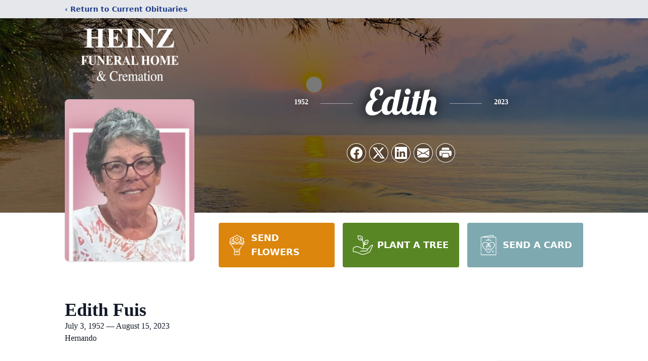

--- FILE ---
content_type: text/html; charset=utf-8
request_url: https://www.google.com/recaptcha/enterprise/anchor?ar=1&k=6Lfax8IhAAAAAMjoMZd4Bi-5wTADiRza6ceCaqzf&co=aHR0cHM6Ly93d3cuaGVpbnpmaC5jb206NDQz&hl=en&type=image&v=PoyoqOPhxBO7pBk68S4YbpHZ&theme=light&size=invisible&badge=bottomright&anchor-ms=20000&execute-ms=30000&cb=skmogc28vjhs
body_size: 48523
content:
<!DOCTYPE HTML><html dir="ltr" lang="en"><head><meta http-equiv="Content-Type" content="text/html; charset=UTF-8">
<meta http-equiv="X-UA-Compatible" content="IE=edge">
<title>reCAPTCHA</title>
<style type="text/css">
/* cyrillic-ext */
@font-face {
  font-family: 'Roboto';
  font-style: normal;
  font-weight: 400;
  font-stretch: 100%;
  src: url(//fonts.gstatic.com/s/roboto/v48/KFO7CnqEu92Fr1ME7kSn66aGLdTylUAMa3GUBHMdazTgWw.woff2) format('woff2');
  unicode-range: U+0460-052F, U+1C80-1C8A, U+20B4, U+2DE0-2DFF, U+A640-A69F, U+FE2E-FE2F;
}
/* cyrillic */
@font-face {
  font-family: 'Roboto';
  font-style: normal;
  font-weight: 400;
  font-stretch: 100%;
  src: url(//fonts.gstatic.com/s/roboto/v48/KFO7CnqEu92Fr1ME7kSn66aGLdTylUAMa3iUBHMdazTgWw.woff2) format('woff2');
  unicode-range: U+0301, U+0400-045F, U+0490-0491, U+04B0-04B1, U+2116;
}
/* greek-ext */
@font-face {
  font-family: 'Roboto';
  font-style: normal;
  font-weight: 400;
  font-stretch: 100%;
  src: url(//fonts.gstatic.com/s/roboto/v48/KFO7CnqEu92Fr1ME7kSn66aGLdTylUAMa3CUBHMdazTgWw.woff2) format('woff2');
  unicode-range: U+1F00-1FFF;
}
/* greek */
@font-face {
  font-family: 'Roboto';
  font-style: normal;
  font-weight: 400;
  font-stretch: 100%;
  src: url(//fonts.gstatic.com/s/roboto/v48/KFO7CnqEu92Fr1ME7kSn66aGLdTylUAMa3-UBHMdazTgWw.woff2) format('woff2');
  unicode-range: U+0370-0377, U+037A-037F, U+0384-038A, U+038C, U+038E-03A1, U+03A3-03FF;
}
/* math */
@font-face {
  font-family: 'Roboto';
  font-style: normal;
  font-weight: 400;
  font-stretch: 100%;
  src: url(//fonts.gstatic.com/s/roboto/v48/KFO7CnqEu92Fr1ME7kSn66aGLdTylUAMawCUBHMdazTgWw.woff2) format('woff2');
  unicode-range: U+0302-0303, U+0305, U+0307-0308, U+0310, U+0312, U+0315, U+031A, U+0326-0327, U+032C, U+032F-0330, U+0332-0333, U+0338, U+033A, U+0346, U+034D, U+0391-03A1, U+03A3-03A9, U+03B1-03C9, U+03D1, U+03D5-03D6, U+03F0-03F1, U+03F4-03F5, U+2016-2017, U+2034-2038, U+203C, U+2040, U+2043, U+2047, U+2050, U+2057, U+205F, U+2070-2071, U+2074-208E, U+2090-209C, U+20D0-20DC, U+20E1, U+20E5-20EF, U+2100-2112, U+2114-2115, U+2117-2121, U+2123-214F, U+2190, U+2192, U+2194-21AE, U+21B0-21E5, U+21F1-21F2, U+21F4-2211, U+2213-2214, U+2216-22FF, U+2308-230B, U+2310, U+2319, U+231C-2321, U+2336-237A, U+237C, U+2395, U+239B-23B7, U+23D0, U+23DC-23E1, U+2474-2475, U+25AF, U+25B3, U+25B7, U+25BD, U+25C1, U+25CA, U+25CC, U+25FB, U+266D-266F, U+27C0-27FF, U+2900-2AFF, U+2B0E-2B11, U+2B30-2B4C, U+2BFE, U+3030, U+FF5B, U+FF5D, U+1D400-1D7FF, U+1EE00-1EEFF;
}
/* symbols */
@font-face {
  font-family: 'Roboto';
  font-style: normal;
  font-weight: 400;
  font-stretch: 100%;
  src: url(//fonts.gstatic.com/s/roboto/v48/KFO7CnqEu92Fr1ME7kSn66aGLdTylUAMaxKUBHMdazTgWw.woff2) format('woff2');
  unicode-range: U+0001-000C, U+000E-001F, U+007F-009F, U+20DD-20E0, U+20E2-20E4, U+2150-218F, U+2190, U+2192, U+2194-2199, U+21AF, U+21E6-21F0, U+21F3, U+2218-2219, U+2299, U+22C4-22C6, U+2300-243F, U+2440-244A, U+2460-24FF, U+25A0-27BF, U+2800-28FF, U+2921-2922, U+2981, U+29BF, U+29EB, U+2B00-2BFF, U+4DC0-4DFF, U+FFF9-FFFB, U+10140-1018E, U+10190-1019C, U+101A0, U+101D0-101FD, U+102E0-102FB, U+10E60-10E7E, U+1D2C0-1D2D3, U+1D2E0-1D37F, U+1F000-1F0FF, U+1F100-1F1AD, U+1F1E6-1F1FF, U+1F30D-1F30F, U+1F315, U+1F31C, U+1F31E, U+1F320-1F32C, U+1F336, U+1F378, U+1F37D, U+1F382, U+1F393-1F39F, U+1F3A7-1F3A8, U+1F3AC-1F3AF, U+1F3C2, U+1F3C4-1F3C6, U+1F3CA-1F3CE, U+1F3D4-1F3E0, U+1F3ED, U+1F3F1-1F3F3, U+1F3F5-1F3F7, U+1F408, U+1F415, U+1F41F, U+1F426, U+1F43F, U+1F441-1F442, U+1F444, U+1F446-1F449, U+1F44C-1F44E, U+1F453, U+1F46A, U+1F47D, U+1F4A3, U+1F4B0, U+1F4B3, U+1F4B9, U+1F4BB, U+1F4BF, U+1F4C8-1F4CB, U+1F4D6, U+1F4DA, U+1F4DF, U+1F4E3-1F4E6, U+1F4EA-1F4ED, U+1F4F7, U+1F4F9-1F4FB, U+1F4FD-1F4FE, U+1F503, U+1F507-1F50B, U+1F50D, U+1F512-1F513, U+1F53E-1F54A, U+1F54F-1F5FA, U+1F610, U+1F650-1F67F, U+1F687, U+1F68D, U+1F691, U+1F694, U+1F698, U+1F6AD, U+1F6B2, U+1F6B9-1F6BA, U+1F6BC, U+1F6C6-1F6CF, U+1F6D3-1F6D7, U+1F6E0-1F6EA, U+1F6F0-1F6F3, U+1F6F7-1F6FC, U+1F700-1F7FF, U+1F800-1F80B, U+1F810-1F847, U+1F850-1F859, U+1F860-1F887, U+1F890-1F8AD, U+1F8B0-1F8BB, U+1F8C0-1F8C1, U+1F900-1F90B, U+1F93B, U+1F946, U+1F984, U+1F996, U+1F9E9, U+1FA00-1FA6F, U+1FA70-1FA7C, U+1FA80-1FA89, U+1FA8F-1FAC6, U+1FACE-1FADC, U+1FADF-1FAE9, U+1FAF0-1FAF8, U+1FB00-1FBFF;
}
/* vietnamese */
@font-face {
  font-family: 'Roboto';
  font-style: normal;
  font-weight: 400;
  font-stretch: 100%;
  src: url(//fonts.gstatic.com/s/roboto/v48/KFO7CnqEu92Fr1ME7kSn66aGLdTylUAMa3OUBHMdazTgWw.woff2) format('woff2');
  unicode-range: U+0102-0103, U+0110-0111, U+0128-0129, U+0168-0169, U+01A0-01A1, U+01AF-01B0, U+0300-0301, U+0303-0304, U+0308-0309, U+0323, U+0329, U+1EA0-1EF9, U+20AB;
}
/* latin-ext */
@font-face {
  font-family: 'Roboto';
  font-style: normal;
  font-weight: 400;
  font-stretch: 100%;
  src: url(//fonts.gstatic.com/s/roboto/v48/KFO7CnqEu92Fr1ME7kSn66aGLdTylUAMa3KUBHMdazTgWw.woff2) format('woff2');
  unicode-range: U+0100-02BA, U+02BD-02C5, U+02C7-02CC, U+02CE-02D7, U+02DD-02FF, U+0304, U+0308, U+0329, U+1D00-1DBF, U+1E00-1E9F, U+1EF2-1EFF, U+2020, U+20A0-20AB, U+20AD-20C0, U+2113, U+2C60-2C7F, U+A720-A7FF;
}
/* latin */
@font-face {
  font-family: 'Roboto';
  font-style: normal;
  font-weight: 400;
  font-stretch: 100%;
  src: url(//fonts.gstatic.com/s/roboto/v48/KFO7CnqEu92Fr1ME7kSn66aGLdTylUAMa3yUBHMdazQ.woff2) format('woff2');
  unicode-range: U+0000-00FF, U+0131, U+0152-0153, U+02BB-02BC, U+02C6, U+02DA, U+02DC, U+0304, U+0308, U+0329, U+2000-206F, U+20AC, U+2122, U+2191, U+2193, U+2212, U+2215, U+FEFF, U+FFFD;
}
/* cyrillic-ext */
@font-face {
  font-family: 'Roboto';
  font-style: normal;
  font-weight: 500;
  font-stretch: 100%;
  src: url(//fonts.gstatic.com/s/roboto/v48/KFO7CnqEu92Fr1ME7kSn66aGLdTylUAMa3GUBHMdazTgWw.woff2) format('woff2');
  unicode-range: U+0460-052F, U+1C80-1C8A, U+20B4, U+2DE0-2DFF, U+A640-A69F, U+FE2E-FE2F;
}
/* cyrillic */
@font-face {
  font-family: 'Roboto';
  font-style: normal;
  font-weight: 500;
  font-stretch: 100%;
  src: url(//fonts.gstatic.com/s/roboto/v48/KFO7CnqEu92Fr1ME7kSn66aGLdTylUAMa3iUBHMdazTgWw.woff2) format('woff2');
  unicode-range: U+0301, U+0400-045F, U+0490-0491, U+04B0-04B1, U+2116;
}
/* greek-ext */
@font-face {
  font-family: 'Roboto';
  font-style: normal;
  font-weight: 500;
  font-stretch: 100%;
  src: url(//fonts.gstatic.com/s/roboto/v48/KFO7CnqEu92Fr1ME7kSn66aGLdTylUAMa3CUBHMdazTgWw.woff2) format('woff2');
  unicode-range: U+1F00-1FFF;
}
/* greek */
@font-face {
  font-family: 'Roboto';
  font-style: normal;
  font-weight: 500;
  font-stretch: 100%;
  src: url(//fonts.gstatic.com/s/roboto/v48/KFO7CnqEu92Fr1ME7kSn66aGLdTylUAMa3-UBHMdazTgWw.woff2) format('woff2');
  unicode-range: U+0370-0377, U+037A-037F, U+0384-038A, U+038C, U+038E-03A1, U+03A3-03FF;
}
/* math */
@font-face {
  font-family: 'Roboto';
  font-style: normal;
  font-weight: 500;
  font-stretch: 100%;
  src: url(//fonts.gstatic.com/s/roboto/v48/KFO7CnqEu92Fr1ME7kSn66aGLdTylUAMawCUBHMdazTgWw.woff2) format('woff2');
  unicode-range: U+0302-0303, U+0305, U+0307-0308, U+0310, U+0312, U+0315, U+031A, U+0326-0327, U+032C, U+032F-0330, U+0332-0333, U+0338, U+033A, U+0346, U+034D, U+0391-03A1, U+03A3-03A9, U+03B1-03C9, U+03D1, U+03D5-03D6, U+03F0-03F1, U+03F4-03F5, U+2016-2017, U+2034-2038, U+203C, U+2040, U+2043, U+2047, U+2050, U+2057, U+205F, U+2070-2071, U+2074-208E, U+2090-209C, U+20D0-20DC, U+20E1, U+20E5-20EF, U+2100-2112, U+2114-2115, U+2117-2121, U+2123-214F, U+2190, U+2192, U+2194-21AE, U+21B0-21E5, U+21F1-21F2, U+21F4-2211, U+2213-2214, U+2216-22FF, U+2308-230B, U+2310, U+2319, U+231C-2321, U+2336-237A, U+237C, U+2395, U+239B-23B7, U+23D0, U+23DC-23E1, U+2474-2475, U+25AF, U+25B3, U+25B7, U+25BD, U+25C1, U+25CA, U+25CC, U+25FB, U+266D-266F, U+27C0-27FF, U+2900-2AFF, U+2B0E-2B11, U+2B30-2B4C, U+2BFE, U+3030, U+FF5B, U+FF5D, U+1D400-1D7FF, U+1EE00-1EEFF;
}
/* symbols */
@font-face {
  font-family: 'Roboto';
  font-style: normal;
  font-weight: 500;
  font-stretch: 100%;
  src: url(//fonts.gstatic.com/s/roboto/v48/KFO7CnqEu92Fr1ME7kSn66aGLdTylUAMaxKUBHMdazTgWw.woff2) format('woff2');
  unicode-range: U+0001-000C, U+000E-001F, U+007F-009F, U+20DD-20E0, U+20E2-20E4, U+2150-218F, U+2190, U+2192, U+2194-2199, U+21AF, U+21E6-21F0, U+21F3, U+2218-2219, U+2299, U+22C4-22C6, U+2300-243F, U+2440-244A, U+2460-24FF, U+25A0-27BF, U+2800-28FF, U+2921-2922, U+2981, U+29BF, U+29EB, U+2B00-2BFF, U+4DC0-4DFF, U+FFF9-FFFB, U+10140-1018E, U+10190-1019C, U+101A0, U+101D0-101FD, U+102E0-102FB, U+10E60-10E7E, U+1D2C0-1D2D3, U+1D2E0-1D37F, U+1F000-1F0FF, U+1F100-1F1AD, U+1F1E6-1F1FF, U+1F30D-1F30F, U+1F315, U+1F31C, U+1F31E, U+1F320-1F32C, U+1F336, U+1F378, U+1F37D, U+1F382, U+1F393-1F39F, U+1F3A7-1F3A8, U+1F3AC-1F3AF, U+1F3C2, U+1F3C4-1F3C6, U+1F3CA-1F3CE, U+1F3D4-1F3E0, U+1F3ED, U+1F3F1-1F3F3, U+1F3F5-1F3F7, U+1F408, U+1F415, U+1F41F, U+1F426, U+1F43F, U+1F441-1F442, U+1F444, U+1F446-1F449, U+1F44C-1F44E, U+1F453, U+1F46A, U+1F47D, U+1F4A3, U+1F4B0, U+1F4B3, U+1F4B9, U+1F4BB, U+1F4BF, U+1F4C8-1F4CB, U+1F4D6, U+1F4DA, U+1F4DF, U+1F4E3-1F4E6, U+1F4EA-1F4ED, U+1F4F7, U+1F4F9-1F4FB, U+1F4FD-1F4FE, U+1F503, U+1F507-1F50B, U+1F50D, U+1F512-1F513, U+1F53E-1F54A, U+1F54F-1F5FA, U+1F610, U+1F650-1F67F, U+1F687, U+1F68D, U+1F691, U+1F694, U+1F698, U+1F6AD, U+1F6B2, U+1F6B9-1F6BA, U+1F6BC, U+1F6C6-1F6CF, U+1F6D3-1F6D7, U+1F6E0-1F6EA, U+1F6F0-1F6F3, U+1F6F7-1F6FC, U+1F700-1F7FF, U+1F800-1F80B, U+1F810-1F847, U+1F850-1F859, U+1F860-1F887, U+1F890-1F8AD, U+1F8B0-1F8BB, U+1F8C0-1F8C1, U+1F900-1F90B, U+1F93B, U+1F946, U+1F984, U+1F996, U+1F9E9, U+1FA00-1FA6F, U+1FA70-1FA7C, U+1FA80-1FA89, U+1FA8F-1FAC6, U+1FACE-1FADC, U+1FADF-1FAE9, U+1FAF0-1FAF8, U+1FB00-1FBFF;
}
/* vietnamese */
@font-face {
  font-family: 'Roboto';
  font-style: normal;
  font-weight: 500;
  font-stretch: 100%;
  src: url(//fonts.gstatic.com/s/roboto/v48/KFO7CnqEu92Fr1ME7kSn66aGLdTylUAMa3OUBHMdazTgWw.woff2) format('woff2');
  unicode-range: U+0102-0103, U+0110-0111, U+0128-0129, U+0168-0169, U+01A0-01A1, U+01AF-01B0, U+0300-0301, U+0303-0304, U+0308-0309, U+0323, U+0329, U+1EA0-1EF9, U+20AB;
}
/* latin-ext */
@font-face {
  font-family: 'Roboto';
  font-style: normal;
  font-weight: 500;
  font-stretch: 100%;
  src: url(//fonts.gstatic.com/s/roboto/v48/KFO7CnqEu92Fr1ME7kSn66aGLdTylUAMa3KUBHMdazTgWw.woff2) format('woff2');
  unicode-range: U+0100-02BA, U+02BD-02C5, U+02C7-02CC, U+02CE-02D7, U+02DD-02FF, U+0304, U+0308, U+0329, U+1D00-1DBF, U+1E00-1E9F, U+1EF2-1EFF, U+2020, U+20A0-20AB, U+20AD-20C0, U+2113, U+2C60-2C7F, U+A720-A7FF;
}
/* latin */
@font-face {
  font-family: 'Roboto';
  font-style: normal;
  font-weight: 500;
  font-stretch: 100%;
  src: url(//fonts.gstatic.com/s/roboto/v48/KFO7CnqEu92Fr1ME7kSn66aGLdTylUAMa3yUBHMdazQ.woff2) format('woff2');
  unicode-range: U+0000-00FF, U+0131, U+0152-0153, U+02BB-02BC, U+02C6, U+02DA, U+02DC, U+0304, U+0308, U+0329, U+2000-206F, U+20AC, U+2122, U+2191, U+2193, U+2212, U+2215, U+FEFF, U+FFFD;
}
/* cyrillic-ext */
@font-face {
  font-family: 'Roboto';
  font-style: normal;
  font-weight: 900;
  font-stretch: 100%;
  src: url(//fonts.gstatic.com/s/roboto/v48/KFO7CnqEu92Fr1ME7kSn66aGLdTylUAMa3GUBHMdazTgWw.woff2) format('woff2');
  unicode-range: U+0460-052F, U+1C80-1C8A, U+20B4, U+2DE0-2DFF, U+A640-A69F, U+FE2E-FE2F;
}
/* cyrillic */
@font-face {
  font-family: 'Roboto';
  font-style: normal;
  font-weight: 900;
  font-stretch: 100%;
  src: url(//fonts.gstatic.com/s/roboto/v48/KFO7CnqEu92Fr1ME7kSn66aGLdTylUAMa3iUBHMdazTgWw.woff2) format('woff2');
  unicode-range: U+0301, U+0400-045F, U+0490-0491, U+04B0-04B1, U+2116;
}
/* greek-ext */
@font-face {
  font-family: 'Roboto';
  font-style: normal;
  font-weight: 900;
  font-stretch: 100%;
  src: url(//fonts.gstatic.com/s/roboto/v48/KFO7CnqEu92Fr1ME7kSn66aGLdTylUAMa3CUBHMdazTgWw.woff2) format('woff2');
  unicode-range: U+1F00-1FFF;
}
/* greek */
@font-face {
  font-family: 'Roboto';
  font-style: normal;
  font-weight: 900;
  font-stretch: 100%;
  src: url(//fonts.gstatic.com/s/roboto/v48/KFO7CnqEu92Fr1ME7kSn66aGLdTylUAMa3-UBHMdazTgWw.woff2) format('woff2');
  unicode-range: U+0370-0377, U+037A-037F, U+0384-038A, U+038C, U+038E-03A1, U+03A3-03FF;
}
/* math */
@font-face {
  font-family: 'Roboto';
  font-style: normal;
  font-weight: 900;
  font-stretch: 100%;
  src: url(//fonts.gstatic.com/s/roboto/v48/KFO7CnqEu92Fr1ME7kSn66aGLdTylUAMawCUBHMdazTgWw.woff2) format('woff2');
  unicode-range: U+0302-0303, U+0305, U+0307-0308, U+0310, U+0312, U+0315, U+031A, U+0326-0327, U+032C, U+032F-0330, U+0332-0333, U+0338, U+033A, U+0346, U+034D, U+0391-03A1, U+03A3-03A9, U+03B1-03C9, U+03D1, U+03D5-03D6, U+03F0-03F1, U+03F4-03F5, U+2016-2017, U+2034-2038, U+203C, U+2040, U+2043, U+2047, U+2050, U+2057, U+205F, U+2070-2071, U+2074-208E, U+2090-209C, U+20D0-20DC, U+20E1, U+20E5-20EF, U+2100-2112, U+2114-2115, U+2117-2121, U+2123-214F, U+2190, U+2192, U+2194-21AE, U+21B0-21E5, U+21F1-21F2, U+21F4-2211, U+2213-2214, U+2216-22FF, U+2308-230B, U+2310, U+2319, U+231C-2321, U+2336-237A, U+237C, U+2395, U+239B-23B7, U+23D0, U+23DC-23E1, U+2474-2475, U+25AF, U+25B3, U+25B7, U+25BD, U+25C1, U+25CA, U+25CC, U+25FB, U+266D-266F, U+27C0-27FF, U+2900-2AFF, U+2B0E-2B11, U+2B30-2B4C, U+2BFE, U+3030, U+FF5B, U+FF5D, U+1D400-1D7FF, U+1EE00-1EEFF;
}
/* symbols */
@font-face {
  font-family: 'Roboto';
  font-style: normal;
  font-weight: 900;
  font-stretch: 100%;
  src: url(//fonts.gstatic.com/s/roboto/v48/KFO7CnqEu92Fr1ME7kSn66aGLdTylUAMaxKUBHMdazTgWw.woff2) format('woff2');
  unicode-range: U+0001-000C, U+000E-001F, U+007F-009F, U+20DD-20E0, U+20E2-20E4, U+2150-218F, U+2190, U+2192, U+2194-2199, U+21AF, U+21E6-21F0, U+21F3, U+2218-2219, U+2299, U+22C4-22C6, U+2300-243F, U+2440-244A, U+2460-24FF, U+25A0-27BF, U+2800-28FF, U+2921-2922, U+2981, U+29BF, U+29EB, U+2B00-2BFF, U+4DC0-4DFF, U+FFF9-FFFB, U+10140-1018E, U+10190-1019C, U+101A0, U+101D0-101FD, U+102E0-102FB, U+10E60-10E7E, U+1D2C0-1D2D3, U+1D2E0-1D37F, U+1F000-1F0FF, U+1F100-1F1AD, U+1F1E6-1F1FF, U+1F30D-1F30F, U+1F315, U+1F31C, U+1F31E, U+1F320-1F32C, U+1F336, U+1F378, U+1F37D, U+1F382, U+1F393-1F39F, U+1F3A7-1F3A8, U+1F3AC-1F3AF, U+1F3C2, U+1F3C4-1F3C6, U+1F3CA-1F3CE, U+1F3D4-1F3E0, U+1F3ED, U+1F3F1-1F3F3, U+1F3F5-1F3F7, U+1F408, U+1F415, U+1F41F, U+1F426, U+1F43F, U+1F441-1F442, U+1F444, U+1F446-1F449, U+1F44C-1F44E, U+1F453, U+1F46A, U+1F47D, U+1F4A3, U+1F4B0, U+1F4B3, U+1F4B9, U+1F4BB, U+1F4BF, U+1F4C8-1F4CB, U+1F4D6, U+1F4DA, U+1F4DF, U+1F4E3-1F4E6, U+1F4EA-1F4ED, U+1F4F7, U+1F4F9-1F4FB, U+1F4FD-1F4FE, U+1F503, U+1F507-1F50B, U+1F50D, U+1F512-1F513, U+1F53E-1F54A, U+1F54F-1F5FA, U+1F610, U+1F650-1F67F, U+1F687, U+1F68D, U+1F691, U+1F694, U+1F698, U+1F6AD, U+1F6B2, U+1F6B9-1F6BA, U+1F6BC, U+1F6C6-1F6CF, U+1F6D3-1F6D7, U+1F6E0-1F6EA, U+1F6F0-1F6F3, U+1F6F7-1F6FC, U+1F700-1F7FF, U+1F800-1F80B, U+1F810-1F847, U+1F850-1F859, U+1F860-1F887, U+1F890-1F8AD, U+1F8B0-1F8BB, U+1F8C0-1F8C1, U+1F900-1F90B, U+1F93B, U+1F946, U+1F984, U+1F996, U+1F9E9, U+1FA00-1FA6F, U+1FA70-1FA7C, U+1FA80-1FA89, U+1FA8F-1FAC6, U+1FACE-1FADC, U+1FADF-1FAE9, U+1FAF0-1FAF8, U+1FB00-1FBFF;
}
/* vietnamese */
@font-face {
  font-family: 'Roboto';
  font-style: normal;
  font-weight: 900;
  font-stretch: 100%;
  src: url(//fonts.gstatic.com/s/roboto/v48/KFO7CnqEu92Fr1ME7kSn66aGLdTylUAMa3OUBHMdazTgWw.woff2) format('woff2');
  unicode-range: U+0102-0103, U+0110-0111, U+0128-0129, U+0168-0169, U+01A0-01A1, U+01AF-01B0, U+0300-0301, U+0303-0304, U+0308-0309, U+0323, U+0329, U+1EA0-1EF9, U+20AB;
}
/* latin-ext */
@font-face {
  font-family: 'Roboto';
  font-style: normal;
  font-weight: 900;
  font-stretch: 100%;
  src: url(//fonts.gstatic.com/s/roboto/v48/KFO7CnqEu92Fr1ME7kSn66aGLdTylUAMa3KUBHMdazTgWw.woff2) format('woff2');
  unicode-range: U+0100-02BA, U+02BD-02C5, U+02C7-02CC, U+02CE-02D7, U+02DD-02FF, U+0304, U+0308, U+0329, U+1D00-1DBF, U+1E00-1E9F, U+1EF2-1EFF, U+2020, U+20A0-20AB, U+20AD-20C0, U+2113, U+2C60-2C7F, U+A720-A7FF;
}
/* latin */
@font-face {
  font-family: 'Roboto';
  font-style: normal;
  font-weight: 900;
  font-stretch: 100%;
  src: url(//fonts.gstatic.com/s/roboto/v48/KFO7CnqEu92Fr1ME7kSn66aGLdTylUAMa3yUBHMdazQ.woff2) format('woff2');
  unicode-range: U+0000-00FF, U+0131, U+0152-0153, U+02BB-02BC, U+02C6, U+02DA, U+02DC, U+0304, U+0308, U+0329, U+2000-206F, U+20AC, U+2122, U+2191, U+2193, U+2212, U+2215, U+FEFF, U+FFFD;
}

</style>
<link rel="stylesheet" type="text/css" href="https://www.gstatic.com/recaptcha/releases/PoyoqOPhxBO7pBk68S4YbpHZ/styles__ltr.css">
<script nonce="3XBd1Hlr4Obx4hulWThf_w" type="text/javascript">window['__recaptcha_api'] = 'https://www.google.com/recaptcha/enterprise/';</script>
<script type="text/javascript" src="https://www.gstatic.com/recaptcha/releases/PoyoqOPhxBO7pBk68S4YbpHZ/recaptcha__en.js" nonce="3XBd1Hlr4Obx4hulWThf_w">
      
    </script></head>
<body><div id="rc-anchor-alert" class="rc-anchor-alert"></div>
<input type="hidden" id="recaptcha-token" value="[base64]">
<script type="text/javascript" nonce="3XBd1Hlr4Obx4hulWThf_w">
      recaptcha.anchor.Main.init("[\x22ainput\x22,[\x22bgdata\x22,\x22\x22,\[base64]/[base64]/[base64]/[base64]/cjw8ejpyPj4+eil9Y2F0Y2gobCl7dGhyb3cgbDt9fSxIPWZ1bmN0aW9uKHcsdCx6KXtpZih3PT0xOTR8fHc9PTIwOCl0LnZbd10/dC52W3ddLmNvbmNhdCh6KTp0LnZbd109b2Yoeix0KTtlbHNle2lmKHQuYkImJnchPTMxNylyZXR1cm47dz09NjZ8fHc9PTEyMnx8dz09NDcwfHx3PT00NHx8dz09NDE2fHx3PT0zOTd8fHc9PTQyMXx8dz09Njh8fHc9PTcwfHx3PT0xODQ/[base64]/[base64]/[base64]/bmV3IGRbVl0oSlswXSk6cD09Mj9uZXcgZFtWXShKWzBdLEpbMV0pOnA9PTM/bmV3IGRbVl0oSlswXSxKWzFdLEpbMl0pOnA9PTQ/[base64]/[base64]/[base64]/[base64]\x22,\[base64]\\u003d\\u003d\x22,\x22w6Ziw44Cw6rDsTbCiDY7wokpbSDDrcK+DSTDoMKlFjfCr8OEbMK0SRzDv8KUw6HCjXEDM8O0w6/Cix85w5VhwrjDgD8rw5o8dCNofcOEwrlDw5ACw50rA2pBw78+wqNCVGg4B8O0w6TDpUpew4lzbQgcVU/DvMKjw4lEe8OTC8OlMcORH8KswrHChzkXw4nCkcKZNMKDw6FCIMOjXyBSEENqwrR0wrJnAMO7J2jDtRwFFsO1wq/DmcKow5g/DyHDs8OvQ3ZnN8KowrfCmsK3w4rDucOGwpXDscO/w6vChV5URcKpwpk9UTwFw6rDjh7DrcO+w5fDosOrQMOgwrzCvMKYwpHCjQ5Vwqk3f8ObwrlmwqJyw7LDrMOxMHHCkVrCvipIwpQ1O8ORwpvDmMKEY8Orw5jCkMKAw753OjXDgMK3wq/CqMOdQlvDuFNLwpjDviMtw5XCln/Cs0lHcGdXQMOeG0l6VHTDmX7Cv8OBwr7ClcOWLE/Ci0HCmAMiXyDCpsOMw7lWw4FBwr5JwpRqYBLCmmbDnsOnY8ONKcK8ayApwr3CmmkHw6DCkGrCrsO9X8O4bTrCnsOBwr7Dm8Kmw4oBw7TCpsOSwrHCumJ/wrhUN2rDg8Kuw6DCr8KQfzMYNx4mwqkpWcKNwpNMBMOpwqrDocOcwqzDmMKjw5Bzw67DtsOzw6RxwrtgwrTCkwAufcK/[base64]/[base64]/CvMOxw68KX8KGTVnCjX7CijXDt8OHwqHCm1zClsKUWCZbayHCkx/Dq8OIG8KOW13Cl8KWPV4TQMOeKFDCgMKmM8KFwrpYQE8rw7TDmcKZwovDilQbwqzDkMK5DcK0HsOiexfDnWZFRz7CnjvCmDPDrBsiwq5HFMOlw6R3IsOkVsKwIcOQwphzHiDDpMK/w7hgDMOpwrR0wo3CkD1bw6LDiS9uRHt3ISXCscKaw7hOwo/DgsO7w4RTw7/Ct3Ijw5ElTcKgZcOhS8KOwo3CusKIJjHCp34/wrIfwr8IwrM+w5xfHsKcworCqiBxGMOLFD/Du8ORDSDDhGtIJBPDoA/Chk7DmsKiw59pwqZwbRLDmhRLwq/[base64]/DvcK7NgwJOMKhw4R/HWvDgW/DmsK/wps1wr/CqHnDh8K1w6YlUisrwrUpw4jCi8KTXMKOwrfDhsKXw5kBw7LCg8OwwrYSBMKDwrQnw5zCoTslKwEGw7HDmlA3w5DCpsKdFsOlwrtoLsOsUsOOwpwrwrzDkMOfwoDDoDbDsC/DqAHDtwnCtsOlWWTDoMOsw6NDXQ3DiAnCi07DnRfDpic9wojCk8KTDlwQwqcww7XDpMOpwq0VJsKPdcKBw702wo9cWMKSw5zCvMOfw7Z4UsOQahXCvBzDrcKWd0PCugppOcO3wpAEw7nCpMKHFjzCjhsJAsKLJsKgBS0sw54GOsOqFcOhZcOuwo1Kwoh/YsOXw6I6CCNcwrJfc8KBwr1Ow4lNw67Ch1dAO8OmwrtYw5Itw6nCgsOnwqzCs8OQVcK1dzcFw7dCTcO2wobCrSLCs8KDwrXCj8KCJA3DrB/CosKFZMOLCUQxEW4vw4/[base64]/CjnjDksOCw51GBBTDqzPDlsOtwpg3woDDqzjDpzkcwrPCigfCncOrMVg2O2DCnCLDusO7wpnCo8KvS1fCqmvDpsK/U8OHw4PDh0N/w4cZZcK4KzAvVMOow7x9wrTDsUwBYMOUGklNw4HDlMO/wrXDn8O1w4TCkMKMw7V1GsK4w5MuwqXCjsKBQWIcw5bDh8KXwqnCucKeY8Krw6kcJnxNw6o2w7V8Dm8jw6IdJ8KvwrgJFjPDvBpgaV/Cm8Kbw6LDncOtw45jFEDCoCXCmSfDlsO3LiHCuCLCiMKjw4lmwqbDlsKWcsKAwq8lBQQnwqzCjsK9JxA8EMKHZMKoNRHDisOCwq9GNMOWRSkAw5bCqsO1Q8Ozw4XCgl/Ch2cmYggAfnjDuMKqwqXCkGEyTMOgBcOQw4DDoMO/fcOww5ABE8OQwpERw5JFwpPCosKfV8KkwpfDusOoNcOCw5LDh8Ovw5rDtFXCqgRqw6sUNcKqwrPCpcKlYMKVw6zDo8O8BxwTw6HDs8OxV8KoZcK5wr0vU8OrNMKzw4tcXcKgXBZxwp/Cj8OjJDx3K8KPwqDDplJyTTXCosO3BsOLXltVRmbDo8KCKxd8aGcLKsKiA0XCmcOcD8K9KsKZw6PCncKbWmHCt3BrwqzDhsOHwqjDkMOpawjCqm3Dr8Oiw4E6cj/Dl8OowrDCj8OEBMKmw4J8SW7CoiBHB0XCmsOEPxrCvX3DuBVKwrMpVD/ClHwAw7LDjyEqwoTCn8OXw5rCp1DDsMKCw48AwrzDtsOmwogbw6lQwpzDtCnCmMOhHWEJSsKmOSE5HMOwwrHCk8O2w5PCq8Oaw6nClMK+FULDv8OBwq/DmcO6PQkPw7V9ciZrPsOpHsOra8KNwql6w5VhARAGw43DqQxIwqoDw4zCrTY1w4/CmsOnwoXCmj9LXhRnfgrCk8OREC4DwoA4ccO4w4hheMODNsKGw4TDoCbCvcOhw43CsCRVwoTDohvCvsKUYMKOw7nCqAx6woFlQcOew49KXlDCt2EadMOYwpnCq8KOw7DCsVlWwp89PA7Dmg7Cq2HChsOCeVgOw7/DkMOxw77DpsKbwozCvsOlG0zCocKvw4bDklonwrrCh1HCisOtZ8K7wpHCkcK2WyDDtl/[base64]/Ct8K8SUwOWsOTw68XEGZ4wpVfw5BTAW04w5nClHvDnxUIc8KHNifDr8KiaUhsCxrDmsOIwovDjlc0dMK5w4rCiyANE33DgyDDs10dwox3FMKXw7jChcK1O3w7w4DDqXvChTd6w4wDw7LCuHcIexgSwp/CkcK4LMOeHzjCiEzDjsKNwrTDjUgZZ8K/YXLDowjCmcOfwqRGZG/CtsK/TywdJyDCgMOdwp5Lw47DlcOFw4TCrMOpwr/[base64]/GDnCnsK4wrLCmsOtesO/LsO3PsOEeRrDrcOBWRA2w7NWMsOOw7E/worDt8OXOxhGwqliQcK5R8K+EjrDl1/Do8KtLcODXsOod8OeTWZpw5spwoMqw6VVY8Ovw6jCt17ChMOiw6fClMKEw4bClcKBwrfCk8O+w6zDtU1sXlBXcMKgwrMia23Csw/DrjbDgMKQKsK+w5sOVsKDI8KrW8K1REdwdsOdSHMrOjTDhnjDijxIcMK8w5TDncKtw40MKy/DvXImw7PChynCkwNLwo7DgcOZNyrDuhDCnsKncTDDo1/DrcKyA8OJYcOtw6PDgMKdw4gsw53CscO7SgjCj2bCjWnCm2ddw7vDu14rXUgPIcOpT8Ksw5XDkMKvMMOnwps4BMO1wp/DnsKkw6/DssKPwobCshHCoQjCqw1nYw/CgD7Clz/[base64]/DnmoXw4ZjTsKDXGHDmicceHQzRsKIwofCuRFxwp7DmcOlw4nDglxYIHsvw6zDsHXCgVs6JFpxQcKFwqQhcMK7w6TDiVgTFMKQw6jCncKMUsKMN8OBwqUZccO0AksRdsO/w6vDm8Kuwq54woQwQWnCmzXDosKOwrbDqsO8LUFKR2cNPUzDmUXCrizDlxZwwpHCk3vCljbCmcK+w79HwpocHzFaNMO2w6rClCYsw5fDvzVcwpvDoBA5w79Vw6xfw6tdwqTDv8OFPsK7wpRUeEBYw4zDhyLDu8K/VH9wworCvhI2HcKPFx4+GTd2MMOUwo/Dm8KGZ8KNwqfDqDfDvi/CqAUGw5fCjQLDgjzDp8OKIG4kwqrDlTfDmTjCk8KzTy8xQcK0w7FMEBXDkcOww6rCrsK8SsOAwpMaYTM+YgrCiCrCncKgM8KNd0TCkFxIbsKpwrl1w4xfwoTDo8OMw4jCpsOBBcOGcT/DgcOowq/[base64]/[base64]/[base64]/CjAYrbSzCg8OdFsKXwr7DiADCq3MJQcKiw7R7wq1XNysiw4HDqcKJfcOwCsK0wqRZw6zDv0fDrsKHIxHDmx3Dt8O1w5k2YCLDnX0Zwq8Ew6suBH7Dh8OAw4lKcFjCncKvTg/DgGAOwqTCphLDsVTDuDsdwqbCvT/DoQQ5KE1ywpjCsBjCnsKPXVZxZMOlPlvCq8OPwrvDs3LCocKPWE9/wrdNwpV3DizDoAHDj8OKw4gHwrjCljfDvFd8wrHDswNbCEwlwoMzwrbDvcOsw4EEw7JuWMOQWFEbEwx5T2vCn8Oyw7xOwqJmw4TDusOta8OdYcKzXUDCrWfDisODQyg/D0BJw7xJX0PCicKuAsKew7DDlw/Ci8OYwoLDi8Kzw4/[base64]/[base64]/DmcOZRwlua8OpwowzLwcVWcOyw7DDsTvDm8ONYMKAVMO1McOhwoFKYH5oDyc7RxNpwqLDj1osEHxZw6JvwokAw6/DkDF/QCBoA2PChcKdw6hBVyQ8CcOQwrDDjBfDm8OeOkfDizwJExhdwozCmRMQwqFgfG7CtsOfw4DCtz7DnlrDlT8lwrHDg8Kdw4liw6kgexfCgcKfw7DCjMO1YcOEXcOrw59lw74OXzzDj8K/wr/CgA0UX3TDrcK7V8KpwqdlwovClhNcFsOqYcKSWFfDnW4GGjrDognDoMO5wp04asKxBcKVw4B7RcOcH8O/wrDDqGfDksOAw7ovP8OtYQkYHMOHw5/CvMOJw6jClXJ8w4Rfw47CskhRaxdFw6/DgSnCgwxOcRhaaQxHw77CjgN5MSRsWsKew6Maw47Cg8ObQ8ODw64dGsK4EMKIUmRww67Dgg7DtcKvwrvCjXbDp1nDkzAUYGUsflIpXMKpwrRKwpVACxYkw7/CrxVYw7PDg0xPwpRFABLCiG4hwpvCksK4w58YEF/Ctj3Dt8KlN8KkwqvChk4fI8O8wp/CssK3aUwIwojDqsO2bcOTwpzDtTzDjV8YWcKiwqfDsMODZcKEwrl2w51WKyXCssKwPzY/PSTCrQHDmMKGw5XCgMK8w6vCsMOvNcKiwqvDvUbDgA/[base64]/wrfDi8K8KVBPwp7DjyzCv8OdGMKnw5oVw6cbw70rasOVFcKKw6/DtMK0NCBkw5fDmcKrwqISacOGw4DCnxvDmcKGw6UJw6zDoMK7woXCgMKIw4bDtsKOw49pw7LDsMOcb2YPasKJwrzCjsOCw7EFIgUNw7hjZG/CrzXDhcOuw43Ci8KHC8KjQiHDsVkOw40Ow4RQwovCjRHDtMOdZCrDu2zDmcKlwr/[base64]/CuUvCpzspfCM5XTzDnMKaw5kvw6jDkMKTw40vwoLDqcKPCFglwrnCpgjDtlBCe8KKdMKVwoTDmcKFwrzCu8KgdlbDmsKgeknDrGIBdWV+w7RMwoo8w6HCgsKlwrHCncKcwosZcAPDskYqw4LCq8K+Kz5ow5xTw7pew7nCpMKbw6rDtcKsWjpWwpE2wqVBQg/CpsK6w7Mswqh9wpJSSwHDicKKEnIWNTDCqsOGGcOEwrfDqMOxcsKgw5EnCMO9wpJJwqXDssKUEmQcwrshw7Mlw6IMw43CpcKVWcOmw5VZWg7CvE04w40VVh4qwrULw5XDosOlwqTDpcOOw74FwrBwDXnDiMKgwpDDukzClMO4SsKmwrzCm8KPfcOLE8O2fAbDoMK9YS/DhsKzPMObckPCh8Klb8OOw7hJWcKOw6HDti59w6xiPWgYwrHCs1PDvcKaw67Do8KDIlxow7rCksKYwpzCqkbDp3N4w6wuTcOpZsKPwqvCq8KHwqTCjkDCu8O9asKhJsKSwqbDu2Vdd0V1X8K7TcKGBsKNwrjCjcOLw6kuw4Vrw7HCuTIdw5HCqH/DkF3CuGzCokIDw5LDg8KqHcKZwoUrSzU9wr3CqsOxLE/Cs3FPwpE6w4V4FMKxJUoiY8KtLG3Dpit4wpYvwpTDusOtf8K4ZcOfwqFOwqjCpcO/[base64]/DhDkAwrNnwrdoC2hLwpDCgcKALMOCb3TDlHkswofCsMO8w5zDpB9/w6jDj8KaZcKQcDRsaRrDun8nS8KVwonCp2YJMGBeVRDCm1LDlQEOwqwHNlrCvjDCu21ZZcO4w5TCt1TDsMKabE9Gw5tHfFxEw6fCisO7w6A+wr4Ew71AwqvDqBYdVlfCglR8cMKdAcOgwrjDjDvCpRjCjggEXsKHwo13ND3CtMKewrbDmi3Ci8O6w7/DlwNZHyTDhD7DlsKowrFWwpPCqm1NworDog8Fw5zDhlYSDsKUSMKtHMOFwqFrwqjCo8OIaSTClDXDlyjCuXrDn3rDhl7ChwHCnsK7PsK3ZcK4OMK2B17CjUAawrbDmDZxZW4fN1/DsG3CtD/CtcK6YntGw6pfwo9bw5bDgsOaIEEMwqzCvsK4wr/[base64]/w5J/[base64]/CnsO9w7rDlcKPZsO/[base64]/DpjnDvGXCm8O+w7p+wq5+wrdAfC/DkcObwoXCqcO5w73CrkfCnsKEwr1VKC4Jwpg6w6UscwPDiMO6w7w2w5FUGTrDjMKjSsKTZgUnwoQRGU/ChMKkwqfDhcKcYX3Dm1rCvsK2dsKvGcKDw7TDmsKrP0ppwpXChsKNU8KVFBTCvGPCt8Opwr8/[base64]/wpBQCsOVScOvw5Z0w4rDhAjDmMKUw43Di1zDq8OqEm3Ck8KUKsKGIsKkw5rDvQxdOsKXwqXChsKkUcOpw7wQw5nCqUs6w6w5MsKkwqDCvsKvWsO7FTnChGUNKiVKaA/[base64]/fMOwHmtUwp3CpMOnwp7DszdMB0LCvwU9BsOZcU/CuwTDtmLCjMO2fcOaw7PCkMOXUcOLal3DjMOiwox7w7A6TcOXwrzDlhDCmcKnZA9wwoI9woDCjFjDnnzCuBUFwoQXGxHDvMK+w6fDosK6EsOQw6PCqHnDtDwsPg/[base64]/[base64]/DmB3DgjHDoFUewoAawqFXw73CqyDDmhXCnMOWWCXCp1vDt8KSIcKiNCtiDmzDp2kpwofCkMKMw6HCtsOOwqvDtx/CrG7DllbDoWLDjcKScMKdwpEOwpJ/dG1XwrTCi31vw4IzQHpow5RHKcKgPjPDsH9gwqECZMKGNcKGwqQRw4fDg8OIesOSDcOCH18Sw5zDkMKfYX5eDMKawrJtw7jDsi/DrFrDgsKdwpJPcRkROEk2wpcEwoIow7AXw69zKH0uF2jCoScVwoF/wqdBw7zCs8O/w4rDowzCh8KEFCDDpA/[base64]/DhVLCulBuwr7CkMK/w75jDUMcPMO7BlrClMO8wobDuidwdcOEExLCh2sYw7jDnsK7Mi7Dj2oGw7/[base64]/[base64]/[base64]/w4kLY8KUCMOiw7J7wpjDhH/CucKVw7fCgVvDnm56MlTDrMKTw5YLw7HDjVzClcKNeMKNHcKjw4bDocO/[base64]/[base64]/DpnJZw7HCmmfCnyNTGMKKwo4hw4/DgcOdBMKPDTjDlMK3dcOQbcO5wqbDsMKTaQlXT8Kvw5TDo37ClGQfwp0ob8KRwoLCqsONIA0OfMOYw6jDrVYZXMKow6/CrFzDtcOvw61/ZX1Owr7DkWnCucOMw70EwoHDu8KjwrXDhUZET0zCt8K5E8KuwpnCgcKgwqMVw7DCpcK/MGvDlcKueRDCusKZSQfCly/Cu8OeYQbCuRPDg8Kuw6MmJsODTcObH8KzAx7Dj8OsYsOIIcOBRcKTwrLDjcKveBRiw4vCisKYGknCqMKaEMKqPsOuw6hCwp9HX8K0w5LDpsOIMcOMOgfDghrCoMO9wpNVwrIHw5Qow5rCiAXDmVPCrwHCsQjDosObcMOtwofCscK1wrvDtMO0wq3Dtkg4dsO/ZS3CqV4kw5nCrj1Uw7t/NUnCuRTChWfCpsOCWMOJBcOZRcOHax1+Xn0twr8jG8KEw6nCiiQ3w7Msw4jDmcK0RsK1w4N/w53Dtj/[base64]/[base64]/w44ywoPCs8K6w7bCqDHDn8KvM8KfwrPDkcKAS8KlwpvDsnXCm8OtPmLCv1wYPsKgwoPCjcKtPhp0w6pYwoozGHp8ScOOwpXDusKswrPCsF7DlsOww7x1EmzCiMK2YsKmwqDCuj0owqTClcOewqY0VcOLwqIWV8KrBw/Cn8OKGxjDqUjCnA7DuALDjsKcw40jwrHCtGJIQWFFw7jDuBHChwBTZnBFPMKRSsKoYy/DhcKbDXZRV2fDkWfDuMOFw7h7wpTDqMOmwoU/w4Ntw7/[base64]/w7wmAxfDlX9MJMKQw5LCpMOGRcO8wq7CombDusOAw6owwqjDugzDr8Knw4RkwptVwoXDm8KfNsKiw65ZwofDvFDDpBxFw4bDvy/[base64]/DqV3DpcKsOE9IwrrCgCLCjMKBwrBPK8Opw6TDs3oTVsKxDXPCmMO5fcOQw5Ikw5hrw6tuw4IIHcOORi01wphkw6fCtMOpE1Uhw4LCuk0DDMKgw7vCpcOcw6w2fkPChMOuf8OoABvDoiTDk2/Cm8K3PxDDiiLCgkPDoMKAwqDCnWErDTAQbDQZVMKaecKuw7bChUnDvkUpw6jCllFGEX7DvRnDnMODworCuHECUsOQwrMpw698wqPDhMOZw5tGXsOrI3ZnwrV7w6/CtMKIQT4EBiwww4V5wodYwqTChWjDsMKIwosCf8KVwoHCqxLCsFHDjsKieDrDjQ9rNTrDosKcYBl8fC/DgMKAUEx5FMKgw6hKRcOhw6jDlTjDs2VZw71aE0d8w5Q3WGbDo1bCnTHDhsOlw7LChzERBUTCiVBtw5LCg8K2ZGROGhfCtzc3T8Orwp/CmRTDtxrCrcOfwqPDnCLCl0DCgcOzwoHDoMOrEcO8wrh+EmscAGTCiFDCikVdw47DhMOpfQMeNMOywpbCtGnDrChwwpjDk3JhWsKMGhPCoTPCkcOYAcO+KznDr8OKW8K5JcKNw7DDqyI3KFLDrydqwoUgwpzCsMK5asKFSsKLF8Otwq/Ci8O9w40lwrADw7/CuV7DiABKY286w6wpw7XCrQBRcGprbg1kw7M7VnpSB8Oowo3CgyjCvQQWDsOHw4V/w7wFwqfDvMK3wrwSMjXDj8K7D0/DiUIPwp0OwqDCmsK9WMKcw68zwobDsl9rK8OLw5vDgE/[base64]/CgCbCosKtwoUcw60HwoDDridGfHXCln4sP8OTJ3xQWsOsGcOVwr/Ch8OJw7vDgk4mVsKOwpfDkcOVOgLCrwVRwpvDn8OXRMKtfhVkw5rDniEsQQs6w6wzwrkPNMOEI8K6BDbDvMKdZmLDqcOfH1bDucKUDQJ3HjMqVsOdwpQqPy9zw45QBwTCrXAVNTtoXH83VR/DscOEwonCmMO2f8OnPjDCvh3Du8O4R8Knw6jCuRVdMDofw6/[base64]/Dq2cocDlabMKKY8KUwq3DhsK0w5oOMsKUw7TDusOrwrA+D2ssYcKbwpRtRcKODQ7CkXHDh3MwfcOWw67DgU4ZQ3sowrTDmUsowprDh2oVZSYFIMODBHdTw6XDtnjCgMKJJMKEw5HChzp/[base64]/DgcKiwpzCg8Khw4nDuS/CjknDlsKoYcKVw4/CuMKNBsK+w63CpC16wqkcLsKFw5EowpN+wo/[base64]/[base64]/dBzDpV5fwr7DlXFmecOtwpXCjMObUycEwpEowofDohnDjHBDwr8YRMKCDCt5w5LDukLClRFkWnvCgTRNVsKKHMKHwoXDh28QwrpSYcOAw6zDq8KfAMKsw7zDssO7w7cBw5kITsKMwo/[base64]/asK9HQ3CgBtDw792wrXDs2FxTsO1LjIGwqAuccKpwpLDihvCsEHDiyDCmcO/woTDjcKHecKBcVsKw51CYGw/QsOnPF7CoMKAE8Ozw48HAgLDnSQAG27Dn8KAw4J8UcKPYS1Ow4kAwoQWwrJKw53CjVDCmcKWODwxacOGYsOXecKUO0NWwrrDhGAkw7kFaxDCucOmwr0fe0Viw5kgw57Ch8KoIcOVPy4ue27CnsKbFsO1R8OrS1ofME/DrcK5b8Ovw7/DkCHDsX5eYGzDqzwRQ3UJw4zDtRPCkhvCqXnCnsOmw5HDuMK3GMOyBcOYwpNmb0JEcMK6w67CvsOkSsO9cFpUE8O5w41rw4rCvWwdwojDkMO+wpozw6hbw7vDrHXDsnjDih/CpcKzW8OVZBgWw5bDlX/Dsg4JYkTCm3zCisOhwqHDtcOWT389wo3DtsK1c2/CvsOhwrN/w5dQYcKrDMKPPsKSwo0NWcOYw4wrwoLChn17NB5SX8OJw6VMOsOuZid/PVYbD8KkUcOtw7IEw5sIw5BeecKta8KXA8O3CBzCiDYaw6pkw7rDr8KbRUsURsKfw7BrI3nDky3ClwjDtiBbASDCrS8QW8KgC8KAQk7Dh8KiwoHCgBrDhsOtw798UTRJwrwow7/CojNyw6LDhQcYfiXDicKCLT1ewoZawqVlw4bCgBF7wqXDrsKiAy4ZBAJ+w5MCwpvDmSYsb8OUDyEPw4HDpsOKQcO/[base64]/Ci2vDjSkPw7FpwpVBw64MQx0eIcKsXRl7w68eAQ/ChcKPKWfCtMOWYsOsd8OFwrzCscKlw4cQw5dNwr8YXsOAS8Khw43DgMOUwoQ5K8K/w5RrwrzCoMOAO8Oqwp1uw6wUbF1XAB0nwqXCrMOwecK+w4ACw5LDqcKsOsOlw7XCvTrCsSnDlAsUwoo3L8OhwpHCoMOSw7vDr0HDlWIbQMKxWyZsw7HDgcKJbMO6w5x/w5Bpwq/DryXDu8O1LMKLCgJ2wrcFw6csR1cywol6w57Csh46w7t0V8Ogwr3DocODwr5qV8OgYClTw4V2BMO2w6jClBnDrjp+AwMYw6c9wrnDvMO4w63DscOXwqfCjMKzcsODwoTDkmQQIsK2R8KSwrlSw6zCv8ORRmrCtsONGAfDqcK4UsOtVgIEw57CpDjDhm/DnMKnw5HDnMKUYFxAfcOfw7xmGn92wo3CtCMVT8OJwp3CnMKoRnjDiQ4+TD/[base64]/DkwzDtcOHw7EEw5pJwpHDgcOzw45QRlDDisO1wq/DpTzDgsKKfcKhwq/CinTCvB/CjMOJw7fDk2VEE8KOfy3CjhvDrMOVw7/CvA0gQUrCiDDDhMOnDsKUwrzDvCLCuXfCmBlzw5PCtsK8UjLChj8hXhPDm8O8e8KoC2/[base64]/w7rCp8Oxw5xhw7Rbw6NGEcO5w4gaw6PDmFLDnlwmZ0F3wqnChcK7aMOtPMOSRsOPw53ConPCsWvCj8KOf3ksY1HDpG1hKsKxKyBJL8KrPMKASG8mMAU4UcKTwrwEw4V1w7vDr8KZEsOlwqU/w6rDo2t7w5tmc8KDwr83R1E0woEiRMOiw55/JsKOwp/DucOFwqAHwr0Qw5hheUBHFMObw69lLsK6wrzCvMKdw659fcK6AysjwrUResKgw7nDiCYzwo/DgmIRwqk5wrPDrsOfwofCr8K1w5zDo1dzwp3Cjz8odB3Cm8KuwocbE0FyCmnCkF7Cg21kwoBpwrbDjF0ewprCtxDDiXvCk8OifT/[base64]/w5hRw4XColNsG2ENw4HDsMOYFMOdRGVdwqfDlcKzwoLDh8K3wqMGw77Dn8OLBMK0w4DCisOMaQMCw6TCkSjCugHCoFPClSPCqXnCoWEdG0U3woxhwr7DjUh4wo3CpMOpwobDjcOXwr5Zwp5/G8O7wrJSKlINw6FhN8OXwqw/w54CLyM7w4BfJhLCgMOiER54wpvDpgTCrcKUwq3CjMKRwrTCmMK7IcKqBsKywo0FdR9JMX/CisKtfsKIccKpLsOzwrnCnALDmSPCiggFX1dzGcKwUSrCrFPDo1PDg8OQKMOdNsKswp8SSmDDgsORw67DnMKqA8KdwqlSw43DvUbChAJfEyx+wq3Dn8OAw7DChMOYwq87w5heDMKZAVHCm8K0w6Y/wrPCn3HDmVs9w4zDhX99e8Kiw5jCtFpRwrcuIsKxw7tWLAVZUzViZMKfTX86RsOUwpIoV3RFw6NawqzDmMKOMsOyw5LDg0TDh8KXNMKGwq8zQMK1w4Zjwr1fesOhSMOUSSXCiDfDk3zCl8KLdcOZwotYe8KEw6ofSsK/GcO4ax/DusOZKi/CmDfDj8KbQALCgWVEw7AFwpDCpsOYIyTDn8K6w5xYw5rCuXTDohbDnsK5P0l5DsKgSsKbw7DDhMKpasKxcmxoHXgZwq3CskzCosOkwrTCrcOJdsKjTSDClgY9wp7CgcOawo/DosKKFSjCvlYuwpzCi8KJw7oyUGHCnAoAw6tjw7/DkHZiMsO2ehPDqcK1woNlUiVuNsKVw5QMwozCgcOrwrdkwq/[base64]/Cqm7Du8Ouw5glesOidy/Du8K7w4R0CsK8I8KCwqsZw4t9PMKdwpBxw55dCirCjWc2w7xyJB7CnwwoZSDCv0vChVA2w5IDw6PDjhpZRMOYRMOgHhjCo8K1wpfCg0hmwr/DlMOqCsOQK8KYSGYUwq/DnMKdGMKmw7A+wpo6wrPDky3CuwsNW1l2ecK2w75WG8Ofw7PChsKmw5k/[base64]/wq0Xw7EJw5vCuBnDrMOmP0PCgMKGwr5/w4YcA8O3wpTCpHhwVcKZwq1EMnLCqgsrw4LDuTrCkcK0BsKWDMKbGMOZw40RwoLCvsOlPcOYwozCvsOrfGMrwrIiwq3Cg8O9ScO2w6FFwofDn8KCwpkGR3jDlsKWJMKvEMKqN2Vnw5gofmM6w6nDqsOhw706GsKEG8KJd8KjwpXCpETCnwwgw7nDtMKrwozDuQ/CuTQaw6V0G2DClw0pTsOTw6YPw63ChsKRPQMYAcKXA8OkwojCg8Ojw5XCj8KrMizDjcKSdMKnwq7CrSLCusKRXEIPw51PwpDDgcKCwroMNMK8dV/ClMK1w5PCiXbDgcONV8O2wqBDGS0iEBllCSNFwpbDtsK2eXZiw6XDhxpZwptES8Kvw4bCosKfw4rCqRoHfCpQUTBIDjRWw7nDvC8KAMKQw64ow6/DqDlvS8OyJ8KRWsOfwo3CqcOYRUNrXiHDuzclEMO9NmHCoQIpwqvDj8O9asKkw5vDgW/Co8KrwodCwq9/Z8Knw5bDtsO5w5d8w5DDncKfwoPDuy/ClyfCqU3CmMKZwofDlxbDlMOvwoXDnMOJBn4lwrdjw6YYMsKDNlPClsKFJRHCtcOycmPDhEXDjMK9W8O9ZgMhwqzCmHwow44kwrc/wqHCliTCh8K4DMKCwpoJYCRMLcOpHsOzOTTCqmNPw5QbYEhuw7LCtMKkRV7CujbCosKeGlXDtMOYQC5WTMKxw4bChDR9w5nCnsKFw4PCkw8qTMOxTBIAaRwGw7wpVFtdQcKjw4JGYyhgVxXDosKjw6jCt8KLw6tjIDMhwpPDjQjCszPDvMO/w7MRB8O9A1Rdw5BQJsORwr8OFsOsw7EHwrbDhXDDgsOCH8OyYcKATMKqRsOAdMK4wrVtQibDgSzCshUPwptwwpc5OnEHE8KAJ8OqFsOKKcOfaMOTwonDgXfCo8KGwp1CTcOoGMK+wrIGd8K4asO4w67DtzAwwrUFVTXDv8KDesOLPMOJwqh/w5HCl8O8FzRrVcK8FcOoVsKPLg5VdMK9w5LCnDfDrMOEwqhhM8KiNUIWWsONwo7CtsO3UMOww7UGEsORw6ZGfVLDoVbDvMOHwr5XU8Kyw409PTp/wp1iPsOGPsK1w6w3UsOrKDAlw4zCpcOCw6Ypw7zDhcK1LnXCkVbCp1E3LcKxw50Nw7XDrEs+FjkTE3p/wpgWHh5JKcOSZE4iT2/DlMK4IcKKwofDq8Odw4/Dsz4jM8KOwp/DnwxPMsOVw4EADHTCkzZHZFgyw7TDqcOuwoXDvWrDryFpesKBQ0o2w5/[base64]/Dh8O0w7HDjAQ/EztqHATClsOZa8OzYm8Jw4w9OsOJwqp2KMK5RMOMwqJtR1w/wp/Cg8OKVC3Cq8Kew5Ntw6jDn8Kfw6TDoVrDlsOnwqJOEMKHShjCncO8w4fCiTImG8OFw7QiwoHDlTk5w47CocKHw6fDn8KPw603w4LCl8OMwr0xBidqVVAHbgnCjhZIBnAhfy89w6QVw4Ueb8OKw4JRHz/DvsOtIsK/wqoow7I1w7jCv8KdNCpRAEbDlA42woHDlQ89w7/ChsOzCsK6dynDnMOsO3rDqUZ1T0LDpsOGw70tO8Kowp1Mw7owwql7w57CvsOSRMOww6Acw7gIGcOgHMKAwrnDu8KTLXlfw6/ChXIILkxjEsK7ZiNpwpHDp1rCgy88TsKSTsKUQBzCjWrDu8OYw4PCgsOOw7wOLV3Csjd3woZ+aC8YJMK1allmE1LCjRFCSUlAc3B6U0ovGSzDmBEhSsKrw6t0w6vCvsOwFMKhw4sdw7t0blbCiMODwrtYGBPClDFnwr/Dt8KNUMOzwqwoV8K5wrXDhsKxw7vDjyHCssK+w6prNCnDiMKdW8KwJsKqPjhZakBXLQjDucK6w5XCgk3DrMKTw6F9BsOGwpFaScKIUMOdK8O+GlTDhRrDg8K2MkPDssK2E0gXCcK5BhsYe8KtRnzDkMK7w79Nw4jDk8Kaw6Y5wrp8w5LDr1nDp3bCjcK5MMKwOE/CicKcKkrCt8KpdcOAw6Y5w6RZRnFfw447PRrCr8KXw4/Cp39KwrFEQsK8PcONGcK/w4w3GAIuwqDDp8KQXsK1w6PCoMKERElMScK2w5XDlcOPw7/[base64]/Dh8OTLcOdaGHDocK+woYIAsOyBQFaAMKgGgwJHkJjccKFRljCmx7CqyxZLXLClEYxwpp5wqMxw7rCtMKywrPCg8O9ZMK8EmXDrXfDkBcxKsKab8KNdQMowrDDjX1QXcKow7Now68wwodzw60Ow6nDocKcd8KFUcOiM3cZwrFFw6Y0w7TClHMlHCjDmVFhDGFAw7h/Ixwgwq5cQwLDrsKvOCgcK3Uew73CuxxkWsKKw6kGw77CrsOjTgBTw5HCizJdw4RlKH7CqxZ0BMOqw75Sw4nCtcOnRcO4TgvDnVEmwp/CuMKVUQUAw7XCiW8rw4HCnEHDi8KtwoERFMKAwqBHWMO/[base64]/FADCmcK+wq16KcKjRVzDscKMFUdzwoEow63DpnHCpU5jGQ3CpsKAKcK9wpofWhV+AiMNYsKqwrlOOMOfKsK+RSUbw5HDlcKZwrMFG3vCtjDCocKwLWF+XMOsHBXCnVjCgmZpSR40w7LCr8KCwpbChSDCpMOqwpEzLMKVw7zDhXjCpcOMTcKhw7BFPcOGwq/[base64]/wp0fwoEFwqEiwpVELsOHQXHDlcKuX0QKD8K7w5BwWXEGwp8GwqbDp01TVcOKw7EVwoZhasOXYcKGwoLDmsKpZmbDpj3Cn1vDu8OlLMKywoQ4Hj/CiUDCosOJwp7Cp8KPw6DCqXvClMOTwoDDnsONwqzCl8O9HMKJTn8lOGHCisOTw5rDkzRlcilxBMOoMhwzwpHDmD/Dm8OHwo3DmMOow6TDhjPDpQQSw53CoB/CjWcGw6vCjsKqYsKXw7jDrcOpwpwyw5Rdw4LCjkELw6Fnw6RNUMKewrrDqMOCNsKRwp7ClTLCksKiwpPCpcKMdHrDs8Ouw4YewoQYw7A4w6gOw7/[base64]/CtcKQA8O/wrnDr8Ozw53CvlTCr0wIwobCtsO4woggw4cYw5zCrsKaw5BhTsKAEMOXX8Kkwo/[base64]/Cjk3CkG7CjMONw5rDoMOhVhrClA/Cuixowo8/w4ZDPA0mwqDDo8OdJm1Fb8Omw7cuJX0nwr9KHzfDqENUW8OFwqQBwr18DcOoK8KqbjluwovCmQsKAzMwAcO6wqMmLMKKw7zCoAI/wofCosKsw6Bvw6U8worCpMK8w4bCi8ODKDHDi8KUwrcZwo4dw7ldwokAfMKTd8OOw5IRw6kyJwbCjEvCvMK4UsOcakxbwpwaTsKmaB7DuTQrfcK6LMK3UcOSPcOUwpvCqcKYw6XCsMO5EcODKsKXw6/Ch3Jhwr7DlQ/CscKubEXCmAkaNcO8QsONwojCuy01WMKrDcO1wrZQRsOcbRgxfw/[base64]/[base64]/w7wqwqjCn3Bbwo1+McKXwqXDlsOEIhLDpsO1wrtnQ8OTeMO8woDDnVzDhSVuwpzDkHskw7h5E8OawpgRD8O0RsOVGA1Aw71yVcOvAsKuOcKlJcKCZcOJeB1FwopNwpTCoMOJwqXChcKdIMO+UMK+bMK2wrzDoSEBFsONHsOSD8K0wq4bw6/[base64]/CkTvDlisuw73DuBPCo1wFU3QwLVYawo1kQMO0wqQrw7FowpzCszTDpnFWIHFnw7fCrsO/I0EIwq/Dp8KLw6jCuMObBxjCscKFDGPDvDrDuxzDlsK9w4XDqxMuwrYiUhRdEsKZPjXDvWd7bC7Dg8OPwq/[base64]\\u003d\\u003d\x22],null,[\x22conf\x22,null,\x226Lfax8IhAAAAAMjoMZd4Bi-5wTADiRza6ceCaqzf\x22,0,null,null,null,1,[21,125,63,73,95,87,41,43,42,83,102,105,109,121],[1017145,101],0,null,null,null,null,0,null,0,null,700,1,null,0,\[base64]/76lBhnEnQkZnOKMAhk\\u003d\x22,0,0,null,null,1,null,0,0,null,null,null,0],\x22https://www.heinzfh.com:443\x22,null,[3,1,1],null,null,null,1,3600,[\x22https://www.google.com/intl/en/policies/privacy/\x22,\x22https://www.google.com/intl/en/policies/terms/\x22],\x226nXB1atexsjfi58RB+esul+zIOkp/+cVykiHKKhVmc4\\u003d\x22,1,0,null,1,1768741300929,0,0,[177],null,[31,247,146,111],\x22RC-QDhlj_PSfacXPA\x22,null,null,null,null,null,\x220dAFcWeA5TGrePDyKa8elvUEpubWbTzo9xaEXveAPIgF2zLx-IBmWWxJx6YqiqOppyhdzMhv9W1oLS4nXVsvb-mOjiTXkqszLJBQ\x22,1768824100972]");
    </script></body></html>